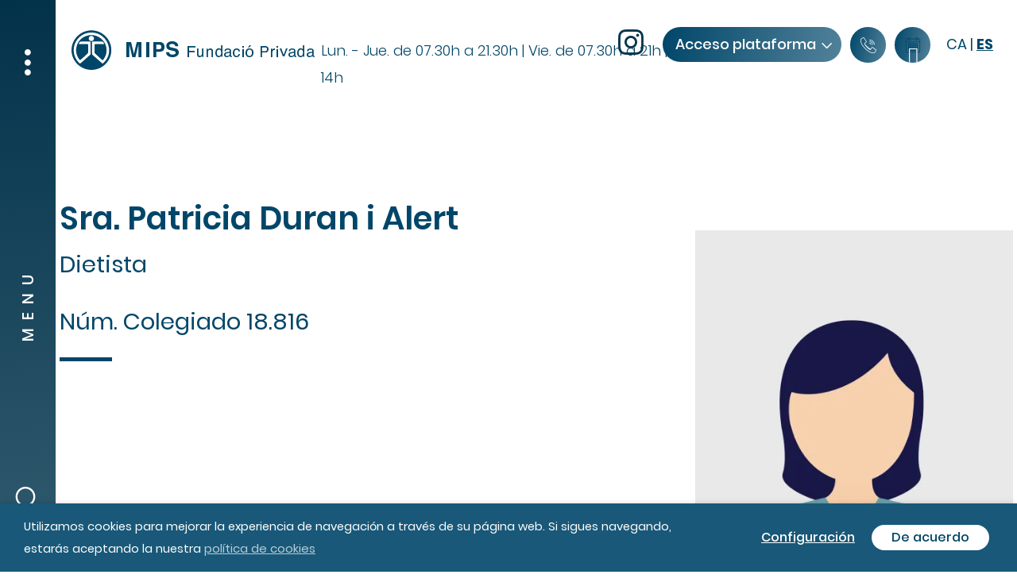

--- FILE ---
content_type: text/html; charset=UTF-8
request_url: https://www.mipsfundacio.com/es/quadro-medico/sra-patricia-duran-alert/
body_size: 19128
content:
<!DOCTYPE html>
<html lang="es-ES" prefix="og: https://ogp.me/ns#">
<head>
    <!-- Global site tag (gtag.js) - Google Analytics -->
    <script async src="https://www.googletagmanager.com/gtag/js?id=G-RNXM2PGLZB"></script>
    <script>
    window.dataLayer = window.dataLayer || [];
    function gtag(){dataLayer.push(arguments);}
    gtag('js', new Date());

    gtag('config', 'G-RNXM2PGLZB');
    </script>
    <meta charset="UTF-8">
    <meta name="viewport" content="width=device-width, initial-scale=1">
    <link rel="manifest" href="https://www.mipsfundacio.com/wp-content/themes/mips/manifesto.json">
    <meta http-equiv="X-UA-Compatible" content="IE=edge">
    <link rel="profile" href="http://gmpg.org/xfn/11">
    <link rel="pingback" href="https://www.mipsfundacio.com/xmlrpc.php">
    <link rel="apple-touch-icon" sizes="57x57" href="https://www.mipsfundacio.com/wp-content/themes/mips/images/icon/apple-icon-57x57.png">
    <link rel="apple-touch-icon" sizes="60x60" href="https://www.mipsfundacio.com/wp-content/themes/mips/images/icon/apple-icon-60x60.png">
    <link rel="apple-touch-icon" sizes="72x72" href="https://www.mipsfundacio.com/wp-content/themes/mips/images/icon/apple-icon-72x72.png">
    <link rel="apple-touch-icon" sizes="76x76" href="https://www.mipsfundacio.com/wp-content/themes/mips/images/icon/apple-icon-76x76.png">
    <link rel="apple-touch-icon" sizes="114x114" href="https://www.mipsfundacio.com/wp-content/themes/mips/images/icon/apple-icon-114x114.png">
    <link rel="apple-touch-icon" sizes="120x120" href="https://www.mipsfundacio.com/wp-content/themes/mips/images/icon/apple-icon-120x120.png">
    <link rel="apple-touch-icon" sizes="144x144" href="https://www.mipsfundacio.com/wp-content/themes/mips/images/icon/apple-icon-144x144.png">
    <link rel="apple-touch-icon" sizes="152x152" href="https://www.mipsfundacio.com/wp-content/themes/mips/images/icon/apple-icon-152x152.png">
    <link rel="apple-touch-icon" sizes="180x180" href="https://www.mipsfundacio.com/wp-content/themes/mips/images/icon/apple-icon-180x180.png">
    <link rel="icon" type="image/png" sizes="192x192"  href="https://www.mipsfundacio.com/wp-content/themes/mips/images/icon/android-icon-192x192.png">
    <link rel="icon" type="image/png" sizes="32x32" href="https://www.mipsfundacio.com/wp-content/themes/mips/images/icon/favicon-32x32.png">
    <link rel="icon" type="image/png" sizes="96x96" href="https://www.mipsfundacio.com/wp-content/themes/mips/images/icon/favicon-96x96.png">
    <link rel="icon" type="image/png" sizes="16x16" href="https://www.mipsfundacio.com/wp-content/themes/mips/images/icon/favicon-16x16.png">
    <meta name="msapplication-TileColor" content="#ffffff">
    <meta name="msapplication-TileImage" content="https://www.mipsfundacio.com/wp-content/themes/mips/images/icon/ms-icon-144x144.png">
    <meta name="theme-color" content="#ffffff"> 

<!-- Optimización en motores de búsqueda por Rank Math PRO -  https://rankmath.com/ -->
<title>Sra. Patricia Duran Alert - MIPS Fundació Privada</title>
<meta name="robots" content="follow, index, max-snippet:-1, max-video-preview:-1, max-image-preview:large"/>
<link rel="canonical" href="https://www.mipsfundacio.com/es/quadro-medico/sra-patricia-duran-alert/" />
<meta property="og:locale" content="es_ES" />
<meta property="og:type" content="article" />
<meta property="og:title" content="Sra. Patricia Duran Alert - MIPS Fundació Privada" />
<meta property="og:url" content="https://www.mipsfundacio.com/es/quadro-medico/sra-patricia-duran-alert/" />
<meta property="og:site_name" content="MIPS Fundació Privada" />
<meta property="og:updated_time" content="2022-10-24T11:20:40+02:00" />
<meta name="twitter:card" content="summary_large_image" />
<meta name="twitter:title" content="Sra. Patricia Duran Alert - MIPS Fundació Privada" />
<!-- /Plugin Rank Math WordPress SEO -->

<link rel="alternate" type="application/rss+xml" title="MIPS Fundació Privada &raquo; Feed" href="https://www.mipsfundacio.com/es/feed/" />
<link rel="alternate" type="application/rss+xml" title="MIPS Fundació Privada &raquo; Feed de los comentarios" href="https://www.mipsfundacio.com/es/comments/feed/" />
<link rel="alternate" title="oEmbed (JSON)" type="application/json+oembed" href="https://www.mipsfundacio.com/es/wp-json/oembed/1.0/embed?url=https%3A%2F%2Fwww.mipsfundacio.com%2Fes%2Fquadro-medico%2Fsra-patricia-duran-alert%2F" />
<link rel="alternate" title="oEmbed (XML)" type="text/xml+oembed" href="https://www.mipsfundacio.com/es/wp-json/oembed/1.0/embed?url=https%3A%2F%2Fwww.mipsfundacio.com%2Fes%2Fquadro-medico%2Fsra-patricia-duran-alert%2F&#038;format=xml" />
<style id='wp-img-auto-sizes-contain-inline-css' type='text/css'>
img:is([sizes=auto i],[sizes^="auto," i]){contain-intrinsic-size:3000px 1500px}
/*# sourceURL=wp-img-auto-sizes-contain-inline-css */
</style>
<link rel='stylesheet' id='wp-block-library-css' href='https://www.mipsfundacio.com/wp-includes/css/dist/block-library/style.min.css?ver=6.9' type='text/css' media='all' />
<style id='global-styles-inline-css' type='text/css'>
:root{--wp--preset--aspect-ratio--square: 1;--wp--preset--aspect-ratio--4-3: 4/3;--wp--preset--aspect-ratio--3-4: 3/4;--wp--preset--aspect-ratio--3-2: 3/2;--wp--preset--aspect-ratio--2-3: 2/3;--wp--preset--aspect-ratio--16-9: 16/9;--wp--preset--aspect-ratio--9-16: 9/16;--wp--preset--color--black: #000000;--wp--preset--color--cyan-bluish-gray: #abb8c3;--wp--preset--color--white: #ffffff;--wp--preset--color--pale-pink: #f78da7;--wp--preset--color--vivid-red: #cf2e2e;--wp--preset--color--luminous-vivid-orange: #ff6900;--wp--preset--color--luminous-vivid-amber: #fcb900;--wp--preset--color--light-green-cyan: #7bdcb5;--wp--preset--color--vivid-green-cyan: #00d084;--wp--preset--color--pale-cyan-blue: #8ed1fc;--wp--preset--color--vivid-cyan-blue: #0693e3;--wp--preset--color--vivid-purple: #9b51e0;--wp--preset--gradient--vivid-cyan-blue-to-vivid-purple: linear-gradient(135deg,rgb(6,147,227) 0%,rgb(155,81,224) 100%);--wp--preset--gradient--light-green-cyan-to-vivid-green-cyan: linear-gradient(135deg,rgb(122,220,180) 0%,rgb(0,208,130) 100%);--wp--preset--gradient--luminous-vivid-amber-to-luminous-vivid-orange: linear-gradient(135deg,rgb(252,185,0) 0%,rgb(255,105,0) 100%);--wp--preset--gradient--luminous-vivid-orange-to-vivid-red: linear-gradient(135deg,rgb(255,105,0) 0%,rgb(207,46,46) 100%);--wp--preset--gradient--very-light-gray-to-cyan-bluish-gray: linear-gradient(135deg,rgb(238,238,238) 0%,rgb(169,184,195) 100%);--wp--preset--gradient--cool-to-warm-spectrum: linear-gradient(135deg,rgb(74,234,220) 0%,rgb(151,120,209) 20%,rgb(207,42,186) 40%,rgb(238,44,130) 60%,rgb(251,105,98) 80%,rgb(254,248,76) 100%);--wp--preset--gradient--blush-light-purple: linear-gradient(135deg,rgb(255,206,236) 0%,rgb(152,150,240) 100%);--wp--preset--gradient--blush-bordeaux: linear-gradient(135deg,rgb(254,205,165) 0%,rgb(254,45,45) 50%,rgb(107,0,62) 100%);--wp--preset--gradient--luminous-dusk: linear-gradient(135deg,rgb(255,203,112) 0%,rgb(199,81,192) 50%,rgb(65,88,208) 100%);--wp--preset--gradient--pale-ocean: linear-gradient(135deg,rgb(255,245,203) 0%,rgb(182,227,212) 50%,rgb(51,167,181) 100%);--wp--preset--gradient--electric-grass: linear-gradient(135deg,rgb(202,248,128) 0%,rgb(113,206,126) 100%);--wp--preset--gradient--midnight: linear-gradient(135deg,rgb(2,3,129) 0%,rgb(40,116,252) 100%);--wp--preset--font-size--small: 13px;--wp--preset--font-size--medium: 20px;--wp--preset--font-size--large: 36px;--wp--preset--font-size--x-large: 42px;--wp--preset--spacing--20: 0.44rem;--wp--preset--spacing--30: 0.67rem;--wp--preset--spacing--40: 1rem;--wp--preset--spacing--50: 1.5rem;--wp--preset--spacing--60: 2.25rem;--wp--preset--spacing--70: 3.38rem;--wp--preset--spacing--80: 5.06rem;--wp--preset--shadow--natural: 6px 6px 9px rgba(0, 0, 0, 0.2);--wp--preset--shadow--deep: 12px 12px 50px rgba(0, 0, 0, 0.4);--wp--preset--shadow--sharp: 6px 6px 0px rgba(0, 0, 0, 0.2);--wp--preset--shadow--outlined: 6px 6px 0px -3px rgb(255, 255, 255), 6px 6px rgb(0, 0, 0);--wp--preset--shadow--crisp: 6px 6px 0px rgb(0, 0, 0);}:where(.is-layout-flex){gap: 0.5em;}:where(.is-layout-grid){gap: 0.5em;}body .is-layout-flex{display: flex;}.is-layout-flex{flex-wrap: wrap;align-items: center;}.is-layout-flex > :is(*, div){margin: 0;}body .is-layout-grid{display: grid;}.is-layout-grid > :is(*, div){margin: 0;}:where(.wp-block-columns.is-layout-flex){gap: 2em;}:where(.wp-block-columns.is-layout-grid){gap: 2em;}:where(.wp-block-post-template.is-layout-flex){gap: 1.25em;}:where(.wp-block-post-template.is-layout-grid){gap: 1.25em;}.has-black-color{color: var(--wp--preset--color--black) !important;}.has-cyan-bluish-gray-color{color: var(--wp--preset--color--cyan-bluish-gray) !important;}.has-white-color{color: var(--wp--preset--color--white) !important;}.has-pale-pink-color{color: var(--wp--preset--color--pale-pink) !important;}.has-vivid-red-color{color: var(--wp--preset--color--vivid-red) !important;}.has-luminous-vivid-orange-color{color: var(--wp--preset--color--luminous-vivid-orange) !important;}.has-luminous-vivid-amber-color{color: var(--wp--preset--color--luminous-vivid-amber) !important;}.has-light-green-cyan-color{color: var(--wp--preset--color--light-green-cyan) !important;}.has-vivid-green-cyan-color{color: var(--wp--preset--color--vivid-green-cyan) !important;}.has-pale-cyan-blue-color{color: var(--wp--preset--color--pale-cyan-blue) !important;}.has-vivid-cyan-blue-color{color: var(--wp--preset--color--vivid-cyan-blue) !important;}.has-vivid-purple-color{color: var(--wp--preset--color--vivid-purple) !important;}.has-black-background-color{background-color: var(--wp--preset--color--black) !important;}.has-cyan-bluish-gray-background-color{background-color: var(--wp--preset--color--cyan-bluish-gray) !important;}.has-white-background-color{background-color: var(--wp--preset--color--white) !important;}.has-pale-pink-background-color{background-color: var(--wp--preset--color--pale-pink) !important;}.has-vivid-red-background-color{background-color: var(--wp--preset--color--vivid-red) !important;}.has-luminous-vivid-orange-background-color{background-color: var(--wp--preset--color--luminous-vivid-orange) !important;}.has-luminous-vivid-amber-background-color{background-color: var(--wp--preset--color--luminous-vivid-amber) !important;}.has-light-green-cyan-background-color{background-color: var(--wp--preset--color--light-green-cyan) !important;}.has-vivid-green-cyan-background-color{background-color: var(--wp--preset--color--vivid-green-cyan) !important;}.has-pale-cyan-blue-background-color{background-color: var(--wp--preset--color--pale-cyan-blue) !important;}.has-vivid-cyan-blue-background-color{background-color: var(--wp--preset--color--vivid-cyan-blue) !important;}.has-vivid-purple-background-color{background-color: var(--wp--preset--color--vivid-purple) !important;}.has-black-border-color{border-color: var(--wp--preset--color--black) !important;}.has-cyan-bluish-gray-border-color{border-color: var(--wp--preset--color--cyan-bluish-gray) !important;}.has-white-border-color{border-color: var(--wp--preset--color--white) !important;}.has-pale-pink-border-color{border-color: var(--wp--preset--color--pale-pink) !important;}.has-vivid-red-border-color{border-color: var(--wp--preset--color--vivid-red) !important;}.has-luminous-vivid-orange-border-color{border-color: var(--wp--preset--color--luminous-vivid-orange) !important;}.has-luminous-vivid-amber-border-color{border-color: var(--wp--preset--color--luminous-vivid-amber) !important;}.has-light-green-cyan-border-color{border-color: var(--wp--preset--color--light-green-cyan) !important;}.has-vivid-green-cyan-border-color{border-color: var(--wp--preset--color--vivid-green-cyan) !important;}.has-pale-cyan-blue-border-color{border-color: var(--wp--preset--color--pale-cyan-blue) !important;}.has-vivid-cyan-blue-border-color{border-color: var(--wp--preset--color--vivid-cyan-blue) !important;}.has-vivid-purple-border-color{border-color: var(--wp--preset--color--vivid-purple) !important;}.has-vivid-cyan-blue-to-vivid-purple-gradient-background{background: var(--wp--preset--gradient--vivid-cyan-blue-to-vivid-purple) !important;}.has-light-green-cyan-to-vivid-green-cyan-gradient-background{background: var(--wp--preset--gradient--light-green-cyan-to-vivid-green-cyan) !important;}.has-luminous-vivid-amber-to-luminous-vivid-orange-gradient-background{background: var(--wp--preset--gradient--luminous-vivid-amber-to-luminous-vivid-orange) !important;}.has-luminous-vivid-orange-to-vivid-red-gradient-background{background: var(--wp--preset--gradient--luminous-vivid-orange-to-vivid-red) !important;}.has-very-light-gray-to-cyan-bluish-gray-gradient-background{background: var(--wp--preset--gradient--very-light-gray-to-cyan-bluish-gray) !important;}.has-cool-to-warm-spectrum-gradient-background{background: var(--wp--preset--gradient--cool-to-warm-spectrum) !important;}.has-blush-light-purple-gradient-background{background: var(--wp--preset--gradient--blush-light-purple) !important;}.has-blush-bordeaux-gradient-background{background: var(--wp--preset--gradient--blush-bordeaux) !important;}.has-luminous-dusk-gradient-background{background: var(--wp--preset--gradient--luminous-dusk) !important;}.has-pale-ocean-gradient-background{background: var(--wp--preset--gradient--pale-ocean) !important;}.has-electric-grass-gradient-background{background: var(--wp--preset--gradient--electric-grass) !important;}.has-midnight-gradient-background{background: var(--wp--preset--gradient--midnight) !important;}.has-small-font-size{font-size: var(--wp--preset--font-size--small) !important;}.has-medium-font-size{font-size: var(--wp--preset--font-size--medium) !important;}.has-large-font-size{font-size: var(--wp--preset--font-size--large) !important;}.has-x-large-font-size{font-size: var(--wp--preset--font-size--x-large) !important;}
/*# sourceURL=global-styles-inline-css */
</style>

<style id='classic-theme-styles-inline-css' type='text/css'>
/*! This file is auto-generated */
.wp-block-button__link{color:#fff;background-color:#32373c;border-radius:9999px;box-shadow:none;text-decoration:none;padding:calc(.667em + 2px) calc(1.333em + 2px);font-size:1.125em}.wp-block-file__button{background:#32373c;color:#fff;text-decoration:none}
/*# sourceURL=/wp-includes/css/classic-themes.min.css */
</style>
<link rel='stylesheet' id='cookie-law-info-css' href='https://www.mipsfundacio.com/wp-content/plugins/webtoffee-gdpr-cookie-consent/public/css/cookie-law-info-public.css?ver=2.5.7' type='text/css' media='all' />
<link rel='stylesheet' id='cookie-law-info-gdpr-css' href='https://www.mipsfundacio.com/wp-content/plugins/webtoffee-gdpr-cookie-consent/public/css/cookie-law-info-gdpr.css?ver=2.5.7' type='text/css' media='all' />
<style id='cookie-law-info-gdpr-inline-css' type='text/css'>
.cli-modal-content, .cli-tab-content { background-color: #ffffff; }.cli-privacy-content-text, .cli-modal .cli-modal-dialog, .cli-tab-container p, a.cli-privacy-readmore { color: #000000; }.cli-tab-header { background-color: #f2f2f2; }.cli-tab-header, .cli-tab-header a.cli-nav-link,span.cli-necessary-caption,.cli-switch .cli-slider:after { color: #000000; }.cli-switch .cli-slider:before { background-color: #ffffff; }.cli-switch input:checked + .cli-slider:before { background-color: #ffffff; }.cli-switch .cli-slider { background-color: #e3e1e8; }.cli-switch input:checked + .cli-slider { background-color: #28a745; }.cli-modal-close svg { fill: #000000; }.cli-tab-footer .wt-cli-privacy-accept-all-btn { background-color: #00acad; color: #ffffff}.cli-tab-footer .wt-cli-privacy-accept-btn { background-color: #00acad; color: #ffffff}.cli-tab-header a:before{ border-right: 1px solid #000000; border-bottom: 1px solid #000000; }
/*# sourceURL=cookie-law-info-gdpr-inline-css */
</style>
<link rel='stylesheet' id='url-shortify-css' href='https://www.mipsfundacio.com/wp-content/plugins/url-shortify/lite/dist/styles/url-shortify.css?ver=1.11.4' type='text/css' media='all' />
<link rel='stylesheet' id='js_composer_front-css' href='https://www.mipsfundacio.com/wp-content/plugins/js_composer/assets/css/js_composer.min.css?ver=8.7.2' type='text/css' media='all' />
<link rel='stylesheet' id='main-css' href='https://www.mipsfundacio.com/wp-content/themes/mips/css/main.css?ver=1.6' type='text/css' media='all' />
<link rel='stylesheet' id='font_file-css' href='https://www.mipsfundacio.com/wp-content/themes/mips/src/fonts/font_file.css?ver=1.0' type='text/css' media='all' />
<link rel='stylesheet' id='mpc-massive-style-css' href='https://www.mipsfundacio.com/wp-content/plugins/mpc-massive/assets/css/mpc-styles.css?ver=2.4.8' type='text/css' media='all' />
<script type="text/javascript" src="https://www.mipsfundacio.com/wp-includes/js/jquery/jquery.min.js?ver=3.7.1" id="jquery-core-js"></script>
<script type="text/javascript" src="https://www.mipsfundacio.com/wp-includes/js/jquery/jquery-migrate.min.js?ver=3.4.1" id="jquery-migrate-js"></script>
<script type="text/javascript" id="cookie-law-info-js-extra">
/* <![CDATA[ */
var Cli_Data = {"nn_cookie_ids":[],"non_necessary_cookies":[],"cookielist":[],"ajax_url":"https://www.mipsfundacio.com/wp-admin/admin-ajax.php","current_lang":"es","security":"166def8f26","eu_countries":["GB"],"geoIP":"disabled","use_custom_geolocation_api":"","custom_geolocation_api":"https://geoip.cookieyes.com/geoip/checker/result.php","consentVersion":"1","strictlyEnabled":["necessary","obligatoire"],"cookieDomain":"","privacy_length":"250","ccpaEnabled":"","ccpaRegionBased":"","ccpaBarEnabled":"","ccpaType":"gdpr","triggerDomRefresh":"","secure_cookies":""};
var log_object = {"ajax_url":"https://www.mipsfundacio.com/wp-admin/admin-ajax.php"};
//# sourceURL=cookie-law-info-js-extra
/* ]]> */
</script>
<script type="text/javascript" src="https://www.mipsfundacio.com/wp-content/plugins/webtoffee-gdpr-cookie-consent/public/js/cookie-law-info-public.js?ver=2.5.7" id="cookie-law-info-js"></script>
<script type="text/javascript" id="url-shortify-js-extra">
/* <![CDATA[ */
var usParams = {"ajaxurl":"https://www.mipsfundacio.com/wp-admin/admin-ajax.php"};
//# sourceURL=url-shortify-js-extra
/* ]]> */
</script>
<script type="text/javascript" src="https://www.mipsfundacio.com/wp-content/plugins/url-shortify/lite/dist/scripts/url-shortify.js?ver=1.11.4" id="url-shortify-js"></script>
<script type="text/javascript" src="https://www.mipsfundacio.com/wp-content/themes/mips/src/js/jquery-migrate-1.4.1.min.js?ver=6.9" id="migrate-js"></script>
<script type="text/javascript" id="bttn-global-js-extra">
/* <![CDATA[ */
var bttn_ajax = {"url":"https://www.mipsfundacio.com/wp-admin/admin-ajax.php"};
//# sourceURL=bttn-global-js-extra
/* ]]> */
</script>
<script type="text/javascript" src="https://www.mipsfundacio.com/wp-content/themes/mips/src/js/global.js?ver=1.0" id="bttn-global-js"></script>
<script type="text/javascript" src="https://www.mipsfundacio.com/wp-content/themes/mips/src/js/simplecalendar.js?ver=1.0" id="calendario-js"></script>
<script type="text/javascript" src="https://www.mipsfundacio.com/wp-content/themes/mips/src/js/popper.min.js?ver=6.9" id="popper-js"></script>
<script type="text/javascript" src="https://www.mipsfundacio.com/wp-content/themes/mips/src/js/bootstrap.min.js?ver=6.9" id="bootstrap-js"></script>
<script type="text/javascript" src="https://www.mipsfundacio.com/wp-content/themes/mips/src/js/slick.min.js?ver=6.9" id="slick-js"></script>
<script></script><link rel='shortlink' href='https://www.mipsfundacio.com/es/?p=1898' />
<style type="text/css">.recentcomments a{display:inline !important;padding:0 !important;margin:0 !important;}</style><meta name="generator" content="Powered by WPBakery Page Builder - drag and drop page builder for WordPress."/>
<meta name="generator" content="Powered by Slider Revolution 6.7.37 - responsive, Mobile-Friendly Slider Plugin for WordPress with comfortable drag and drop interface." />
<script>function setREVStartSize(e){
			//window.requestAnimationFrame(function() {
				window.RSIW = window.RSIW===undefined ? window.innerWidth : window.RSIW;
				window.RSIH = window.RSIH===undefined ? window.innerHeight : window.RSIH;
				try {
					var pw = document.getElementById(e.c).parentNode.offsetWidth,
						newh;
					pw = pw===0 || isNaN(pw) || (e.l=="fullwidth" || e.layout=="fullwidth") ? window.RSIW : pw;
					e.tabw = e.tabw===undefined ? 0 : parseInt(e.tabw);
					e.thumbw = e.thumbw===undefined ? 0 : parseInt(e.thumbw);
					e.tabh = e.tabh===undefined ? 0 : parseInt(e.tabh);
					e.thumbh = e.thumbh===undefined ? 0 : parseInt(e.thumbh);
					e.tabhide = e.tabhide===undefined ? 0 : parseInt(e.tabhide);
					e.thumbhide = e.thumbhide===undefined ? 0 : parseInt(e.thumbhide);
					e.mh = e.mh===undefined || e.mh=="" || e.mh==="auto" ? 0 : parseInt(e.mh,0);
					if(e.layout==="fullscreen" || e.l==="fullscreen")
						newh = Math.max(e.mh,window.RSIH);
					else{
						e.gw = Array.isArray(e.gw) ? e.gw : [e.gw];
						for (var i in e.rl) if (e.gw[i]===undefined || e.gw[i]===0) e.gw[i] = e.gw[i-1];
						e.gh = e.el===undefined || e.el==="" || (Array.isArray(e.el) && e.el.length==0)? e.gh : e.el;
						e.gh = Array.isArray(e.gh) ? e.gh : [e.gh];
						for (var i in e.rl) if (e.gh[i]===undefined || e.gh[i]===0) e.gh[i] = e.gh[i-1];
											
						var nl = new Array(e.rl.length),
							ix = 0,
							sl;
						e.tabw = e.tabhide>=pw ? 0 : e.tabw;
						e.thumbw = e.thumbhide>=pw ? 0 : e.thumbw;
						e.tabh = e.tabhide>=pw ? 0 : e.tabh;
						e.thumbh = e.thumbhide>=pw ? 0 : e.thumbh;
						for (var i in e.rl) nl[i] = e.rl[i]<window.RSIW ? 0 : e.rl[i];
						sl = nl[0];
						for (var i in nl) if (sl>nl[i] && nl[i]>0) { sl = nl[i]; ix=i;}
						var m = pw>(e.gw[ix]+e.tabw+e.thumbw) ? 1 : (pw-(e.tabw+e.thumbw)) / (e.gw[ix]);
						newh =  (e.gh[ix] * m) + (e.tabh + e.thumbh);
					}
					var el = document.getElementById(e.c);
					if (el!==null && el) el.style.height = newh+"px";
					el = document.getElementById(e.c+"_wrapper");
					if (el!==null && el) {
						el.style.height = newh+"px";
						el.style.display = "block";
					}
				} catch(e){
					console.log("Failure at Presize of Slider:" + e)
				}
			//});
		  };</script>
<style>.shorten_url { 
	   padding: 10px 10px 10px 10px ; 
	   border: 1px solid #AAAAAA ; 
	   background-color: #EEEEEE ;
}</style>		<style type="text/css" id="wp-custom-css">
			.header-botones .lang-selector a {
color: 	#004669;
	text-transform: uppercase;
}

.header-botones .lang-selector .active {
	text-decoration: underline;
	font-weight: bold;
}

.header-botones .lang-selector {
	margin-left: 20px;
	margin-right: 20px;
}

.site-header .header-content .header-botones {
	align-items: center;
}

@media (max-width: 545px) {
	.header-botones .lang-selector {
		margin-left: 10px;
		margin-right: 0px;
	}
}

#cookie-alert {
	display: none !important;
}

a#wt-cli-policy-link {
    color: #ffffff !important;
}



.page-template-reservar-cita .wpb_single_image.wpb_content_element.vc_align_center img {
    height: 75px;
    width: auto;
}

.page-template-reservar-cita .especialista-cita {
    font-size: 14px;
    text-align: center;
    margin-top: -30px;
    margin-bottom: 0;
}

.page-template-reservar-cita  .wpb_text_column.wpb_content_element.especialitat-cita {
    line-height: 1.6;
}

	.page-template-reservar-cita  .vc_row.vc_row-o-equal-height>.vc_column_container {
		margin-bottom: 60px;
}

@media (max-width: 767.98px) {
	
	.page-template-reservar-cita .especialista-cita {
    font-size: 12px;
}
	
	.page-template-reservar-cita  .vc_row.vc_row-o-equal-height>.vc_column_container {
		margin-bottom: 32px;
	}
	
	.separador-cita {
		display: none !important;
	}
}


.bttn.bttn-icono.bttn-calendari p:before {
    background-image: url([data-uri]);
    width: 20px;
    height: 20px;
    background-size: contain;
    display: block;
    top: 13px;
    left: 13px;
    background-repeat: no-repeat;
}

@media (max-width: 767.98px) {
	
	.bttn.bttn-icono.bttn-calendari p:before {
		top: 6px;
    left: 6px;
	}
}

.home #main > .container {
	max-width: 100%;
}		</style>
		<style type="text/css" data-type="vc_shortcodes-custom-css">.vc_custom_1576138233260{background-image: url(https://test.wearebutton.com/mips/uploads/2019/12/litle-back-header.svg?id=229) !important;background-position: 0 0 !important;background-repeat: no-repeat !important;}</style><noscript><style> .wpb_animate_when_almost_visible { opacity: 1; }</style></noscript><link rel='stylesheet' id='rs-plugin-settings-css' href='//www.mipsfundacio.com/wp-content/plugins/revslider/sr6/assets/css/rs6.css?ver=6.7.37' type='text/css' media='all' />
<style id='rs-plugin-settings-inline-css' type='text/css'>
#rs-demo-id {}
/*# sourceURL=rs-plugin-settings-inline-css */
</style>
</head>

<body class="wp-singular quadre_medic-template-default single single-quadre_medic postid-1898 wp-theme-mips wpb-js-composer js-comp-ver-8.7.2 vc_responsive">


<div id="page" class="site">

    <header id="masthead" class="site-header" role="banner">
        <div class="header-class">
            <div class="container-fuid header-content  opaca">
                <nav class="navbar">

                    <a href="https://www.mipsfundacio.com/es/">
                        <svg xmlns="http://www.w3.org/2000/svg" width="325" height="75" viewBox="0 0 325 75">
    <path fill="#004669" fill-rule="evenodd" d="M35.13 13.268c13.763.03 25.016 11.225 25.002 24.878C60.12 51.858 48.822 63.03 34.998 63 21.228 62.97 9.994 51.79 10 38.123c.006-13.71 11.303-24.884 25.13-24.855zm-8.291 4.174c-9.951 3.805-15.912 14.826-13.604 25.276.967 4.372 3.04 8.107 6.187 11.263 1.247 1.252 1.299 1.245 2.585.127 3.826-3.325 7.645-6.66 11.433-10.03.346-.307.628-.886.632-1.343.046-4.702.01-9.406.043-14.11.006-.979-.359-1.307-1.328-1.298-3.433.033-6.866.001-10.3-.003-2.045-.003-3.032.918-3.312 3.256h1.228c3.04 0 6.08-.002 9.12 0 1.362.002 1.407.044 1.409 1.367.003 2.993.033 5.987-.03 8.979-.012.522-.292 1.18-.673 1.533-2.724 2.522-5.51 4.977-8.27 7.461-1.09.98-1.254.994-2.175-.194-3.992-5.156-4.873-11.025-3.147-17.092C20.367 19.52 37.01 14.83 47.462 23.78c7.733 6.621 8.974 18.021 2.826 25.978-1.008 1.305-1.107 1.337-2.296.262a750.104 750.104 0 0 1-8.525-7.818c-.287-.268-.474-.784-.478-1.187-.04-3.1.008-6.2-.04-9.3-.015-.9.281-1.157 1.163-1.146 3.29.041 6.58.014 9.87.007.373 0 .746-.03 1.144-.05-.823-2.666-1.514-3.184-4.144-3.184-3.219 0-6.437-.002-9.657.001-1.49.002-1.548.057-1.55 1.585-.005 4.419.026 8.837-.023 13.255-.011.949.286 1.606.99 2.212 4.059 3.494 8.093 7.015 12.139 10.524.101.088.232.14.32.192.12-.053.19-.072.247-.112.116-.083.231-.168.336-.266 5.74-5.385 8.597-11.979 7.31-19.788C54.654 20.123 39.9 12.448 26.84 17.442zM84.972 28l3.574 14.94L92.095 28H98v19h-3.824V34.148c0-.37.004-.887.013-1.552.009-.666.014-1.18.014-1.54L90.481 47h-3.989l-3.694-15.945c0 .36.003.875.013 1.54.008.571.011 1.033.012 1.386V47H79V28h5.972zM270 36.84V47h-2V36.84h2zM254.02 33c1.19 0 2.151.351 2.883 1.053.732.703 1.097 1.688 1.097 2.96 0 1.092-.326 2.044-.979 2.854-.654.81-1.652 1.214-2.998 1.214h-4.2V47H248V33h6.02zM303 32v14.622h-1.541v-1.477c-.399.654-.87 1.127-1.413 1.418-.543.291-1.166.437-1.867.437-1.13 0-2.11-.498-2.937-1.493-.828-.996-1.242-2.32-1.242-3.973 0-1.548.376-2.889 1.132-4.023.755-1.134 1.834-1.702 3.236-1.702.778 0 1.429.173 1.953.517.303.198.647.545 1.033 1.041V32H303zm7.645 4c1.242 0 2.25.233 3.027.7.77.465 1.154 1.19 1.154 2.174v5.99c0 .182.037.328.113.438.076.11.236.164.478.164.08 0 .169-.005.267-.014.1-.01.204-.025.316-.044v1.291a4.922 4.922 0 0 1-.632.146 4.6 4.6 0 0 1-.592.028c-.612 0-1.056-.213-1.333-.64-.144-.226-.247-.547-.306-.961-.362.466-.882.87-1.559 1.214a4.9 4.9 0 0 1-2.241.514c-.98 0-1.782-.293-2.403-.878-.623-.584-.934-1.316-.934-2.196 0-.963.306-1.71.918-2.24.612-.53 1.415-.856 2.409-.98l2.833-.348c.409-.051.68-.22.82-.504.078-.157.118-.38.118-.673 0-.598-.216-1.03-.645-1.301-.43-.27-1.047-.404-1.847-.404-.927 0-1.584.247-1.971.741-.217.274-.358.68-.424 1.22h-1.658c.033-1.285.455-2.179 1.267-2.682.81-.504 1.754-.755 2.825-.755zm-23 0c1.242 0 2.25.233 3.027.7.77.465 1.154 1.19 1.154 2.174v5.99c0 .182.037.328.113.438.076.11.236.164.478.164.08 0 .169-.005.267-.014.1-.01.204-.025.316-.044v1.291a4.922 4.922 0 0 1-.632.146 4.6 4.6 0 0 1-.592.028c-.612 0-1.056-.213-1.333-.64-.144-.226-.247-.547-.306-.961-.362.466-.882.87-1.559 1.214a4.9 4.9 0 0 1-2.241.514c-.98 0-1.782-.293-2.403-.878-.623-.584-.934-1.316-.934-2.196 0-.963.306-1.71.918-2.24.612-.53 1.415-.856 2.409-.98l2.833-.348c.409-.051.68-.22.82-.504.078-.157.118-.38.118-.673 0-.598-.216-1.03-.645-1.301-.43-.27-1.047-.404-1.847-.404-.927 0-1.584.247-1.971.741-.217.274-.358.68-.424 1.22h-1.658c.033-1.285.455-2.179 1.267-2.682.81-.504 1.754-.755 2.825-.755zm-53.585-.104c1.382 0 2.552.448 3.507 1.343.955.896 1.433 2.212 1.433 3.95 0 1.682-.422 3.07-1.262 4.166-.843 1.096-2.148 1.645-3.918 1.645-1.477 0-2.648-.485-3.517-1.455-.869-.97-1.303-2.272-1.303-3.907 0-1.752.457-3.147 1.372-4.185.916-1.037 2.145-1.557 3.688-1.557zM166 33v1.716h-8.047v4.25h7.076v1.667h-7.076V47H156V33h10zm18.775 3c1.392 0 2.333.533 2.822 1.597.27.583.403 1.417.403 2.502V47h-1.677v-6.78c0-.657-.088-1.186-.265-1.588-.294-.67-.825-1.005-1.596-1.005-.39 0-.711.044-.961.131-.453.148-.85.442-1.192.884a2.776 2.776 0 0 0-.536 1.1c-.082.378-.123.92-.123 1.623V47H180V36.241h1.567v1.527c.464-.629.956-1.08 1.475-1.356a3.646 3.646 0 0 1 1.733-.412zm80.668 0c.033 0 .086.004.163.01.077.007.208.02.394.04v1.91a2.367 2.367 0 0 0-.283-.041 3.77 3.77 0 0 0-.283-.01c-.87 0-1.54.293-2.006.879-.467.586-.7 1.26-.7 2.024V47H261V36.241h1.641V38.1c.134-.36.464-.801.988-1.32s1.13-.779 1.814-.779zm-144.475-8c1.837 0 3.302.49 4.394 1.47S127 31.966 127 34.02c0 2.242-.543 3.828-1.63 4.757-1.086.927-2.637 1.391-4.654 1.391h-3.864V47H113V28h7.968zM200 32v14.622h-1.541v-1.477c-.399.654-.87 1.127-1.413 1.418-.543.291-1.166.437-1.867.437-1.13 0-2.11-.498-2.937-1.493-.828-.996-1.242-2.32-1.242-3.973 0-1.548.376-2.889 1.132-4.023.755-1.134 1.834-1.702 3.236-1.702.778 0 1.429.173 1.953.517.303.198.647.545 1.033 1.041V32H200zm27 4.84V47h-2V36.84h2zM206.645 36c1.242 0 2.25.233 3.027.7.77.465 1.154 1.19 1.154 2.174v5.99c0 .182.037.328.113.438.076.11.236.164.478.164.08 0 .169-.005.267-.014.1-.01.204-.025.316-.044v1.291a4.922 4.922 0 0 1-.632.146 4.6 4.6 0 0 1-.592.028c-.612 0-1.056-.213-1.333-.64-.144-.226-.247-.547-.306-.961-.362.466-.882.87-1.559 1.214a4.9 4.9 0 0 1-2.241.514c-.98 0-1.782-.293-2.403-.878-.623-.584-.934-1.316-.934-2.196 0-.963.306-1.71.918-2.24.612-.53 1.415-.856 2.409-.98l2.833-.348c.409-.051.68-.22.82-.504.078-.157.118-.38.118-.673 0-.598-.216-1.03-.645-1.301-.43-.27-1.047-.404-1.847-.404-.927 0-1.584.247-1.971.741-.217.274-.358.68-.424 1.22h-1.658c.033-1.285.455-2.179 1.267-2.682.811-.504 1.754-.755 2.825-.755zm-36.911 0v7.11c0 .547.08.994.239 1.34.293.64.84.96 1.642.96 1.15 0 1.934-.56 2.35-1.68.226-.6.339-1.423.339-2.47V36H176v10.71h-1.602l.019-1.58a3.58 3.58 0 0 1-.804 1.03c-.636.56-1.406.84-2.312.84-1.412 0-2.373-.51-2.884-1.53-.278-.546-.417-1.276-.417-2.19V36h1.734zm-32.904-9c2.059 0 3.815.53 5.269 1.588 1.454 1.059 2.216 2.597 2.286 4.612h-3.876c-.071-1.141-.59-1.951-1.556-2.431-.645-.318-1.445-.476-2.403-.476-1.067 0-1.915.206-2.55.617-.636.411-.954.986-.954 1.724 0 .677.314 1.182.94 1.517.403.223 1.257.484 2.564.785l3.386.784c1.486.344 2.597.802 3.338 1.376 1.15.892 1.726 2.183 1.726 3.871 0 1.732-.681 3.17-2.044 4.315-1.364 1.146-3.29 1.718-5.777 1.718-2.54 0-4.54-.564-5.996-1.691-1.455-1.128-2.183-2.677-2.183-4.65h3.85c.124.866.37 1.513.735 1.942.668.78 1.814 1.17 3.435 1.17.973 0 1.76-.102 2.368-.308 1.149-.395 1.724-1.128 1.724-2.2 0-.625-.282-1.11-.845-1.453-.563-.334-1.456-.63-2.68-.888l-2.09-.449c-2.052-.446-3.463-.931-4.232-1.454-1.3-.875-1.95-2.242-1.95-4.102 0-1.698.636-3.108 1.908-4.232 1.273-1.124 3.141-1.685 5.607-1.685zm80.94 9c1.184 0 2.148.285 2.89.854.742.57 1.19 1.55 1.34 2.942h-1.718c-.104-.64-.343-1.173-.716-1.597-.373-.424-.972-.636-1.796-.636-1.126 0-1.93.543-2.415 1.63-.313.703-.47 1.574-.47 2.608 0 1.04.222 1.916.667 2.627.445.711 1.144 1.067 2.1 1.067.733 0 1.314-.221 1.742-.662.429-.442.725-1.047.888-1.814H222c-.196 1.379-.687 2.387-1.473 3.024-.785.638-1.79.957-3.012.957-1.374 0-2.47-.497-3.288-1.49-.819-.994-1.227-2.235-1.227-3.724 0-1.825.448-3.245 1.345-4.262.896-1.016 2.037-1.524 3.425-1.524zM108 28v19h-4V28h4zm166.112 8L277 44.142 280.01 36H282l-4.072 10h-1.937L272 36h2.112zm38.936 5.366c-.217.136-.496.25-.837.341a7.13 7.13 0 0 1-1.005.194l-1.073.136c-.645.084-1.128.216-1.453.397-.549.304-.824.788-.824 1.453 0 .504.188.901.563 1.192.375.29.82.435 1.332.435a4.12 4.12 0 0 0 1.817-.426c.987-.471 1.48-1.244 1.48-2.317v-1.405zm-104 0c-.217.136-.496.25-.837.341a7.13 7.13 0 0 1-1.005.194l-1.073.136c-.645.084-1.128.216-1.453.397-.549.304-.824.788-.824 1.453 0 .504.188.901.563 1.192.375.29.82.435 1.332.435a4.12 4.12 0 0 0 1.817-.426c.987-.471 1.48-1.244 1.48-2.317v-1.405zm81 0c-.217.136-.496.25-.837.341a7.13 7.13 0 0 1-1.005.194l-1.073.136c-.645.084-1.128.216-1.453.397-.549.304-.824.788-.824 1.453 0 .504.188.901.563 1.192.375.29.82.435 1.332.435a4.12 4.12 0 0 0 1.817-.426c.987-.471 1.48-1.244 1.48-2.317v-1.405zm-56.039-3.941c-1.097 0-1.894.409-2.394 1.226-.499.818-.749 1.803-.749 2.958 0 1.109.25 2.032.75 2.772.499.74 1.289 1.11 2.374 1.11 1.19 0 2.006-.44 2.45-1.32.442-.878.663-1.856.663-2.932 0-.973-.16-1.764-.48-2.374-.505-.96-1.377-1.44-2.614-1.44zm64.685-.058c-.857 0-1.553.345-2.087 1.032-.533.688-.8 1.7-.8 3.035 0 1.138.23 2.09.691 2.857.462.768 1.2 1.151 2.215 1.151.79 0 1.438-.355 1.945-1.067.509-.71.763-1.73.763-3.06 0-1.342-.262-2.335-.786-2.98s-1.17-.968-1.941-.968zm-103 0c-.857 0-1.553.345-2.087 1.032-.533.688-.8 1.7-.8 3.035 0 1.138.23 2.09.691 2.857.462.768 1.2 1.151 2.215 1.151.79 0 1.438-.355 1.945-1.067.509-.71.763-1.73.763-3.06 0-1.342-.262-2.335-.786-2.98s-1.17-.968-1.941-.968zm57.729-2.737h-3.6v4.851h3.6c.811 0 1.471-.181 1.978-.544.505-.362.758-1 .758-1.915 0-1.03-.363-1.728-1.09-2.097-.4-.197-.949-.295-1.646-.295zM120.347 31.3h-3.495v5.595h3.495c.885 0 1.572-.229 2.064-.683.49-.456.737-1.178.737-2.167 0-.987-.246-1.692-.737-2.114-.492-.42-1.18-.631-2.064-.631zM270 33v1.944h-2V33h2zm-43 0v1.944h-2V33h2zm9.205-1l-2.694 2.814h-1.393L233.964 32h2.24zM34.98 20.218c-1.795-.017-3.283 1.43-3.307 3.216-.023 1.715 1.53 3.304 3.236 3.311 1.902.008 3.366-1.381 3.408-3.233.04-1.818-1.437-3.277-3.337-3.294z"/>
</svg>
  
                    </a>
                    <a class="logo-mobile" href="https://www.mipsfundacio.com/es/">
                        <svg xmlns="http://www.w3.org/2000/svg" width="101" height="53" viewBox="0 0 101 53">
    <path fill="#004669" fill-rule="evenodd" d="M21.542 10c9.06.02 16.467 7.449 16.458 16.508C37.992 35.607 30.555 43.02 21.455 43 12.391 42.98 4.995 35.562 5 26.493 5.004 17.395 12.44 9.98 21.542 10zm-5.458 2.77C9.534 15.293 5.61 22.607 7.13 29.541c.636 2.9 2 5.379 4.072 7.473.82.831.855.827 1.702.085a863.29 863.29 0 0 0 7.525-6.656c.228-.203.414-.588.417-.89.03-3.121.007-6.242.028-9.363.004-.65-.236-.868-.874-.862-2.26.022-4.52 0-6.78-.002-1.347-.002-1.996.61-2.18 2.16h.808l6.003.001c.897 0 .926.028.927.906.003 1.986.022 3.973-.02 5.958-.007.347-.191.784-.442 1.018-1.793 1.673-3.627 3.303-5.444 4.95-.717.65-.826.66-1.432-.128C8.812 30.77 8.233 26.876 9.37 22.85c2.455-8.7 13.41-11.813 20.29-5.874 5.091 4.394 5.908 11.958 1.861 17.238-.664.866-.729.887-1.511.174a495.257 495.257 0 0 1-5.612-5.188c-.189-.178-.312-.52-.315-.788-.026-2.057.005-4.114-.026-6.171-.01-.597.185-.767.765-.76 2.166.027 4.331.01 6.498.005.245 0 .49-.021.752-.034-.541-1.769-.996-2.112-2.727-2.113-2.12 0-4.238-.001-6.357.001-.981.002-1.02.038-1.02 1.052-.003 2.932.017 5.864-.016 8.795-.007.63.189 1.066.652 1.468 2.672 2.319 5.327 4.655 7.99 6.984.067.058.153.093.212.127.078-.035.125-.048.162-.075.076-.054.152-.111.221-.176 3.779-3.573 5.66-7.949 4.812-13.13-1.607-9.837-11.318-14.93-19.916-11.616zM55.086 19l2.446 10.222L59.96 19H64v13h-2.616v-8.793c0-.21.002-.492.006-.843l.002-.22c.006-.455.01-.807.01-1.054L58.856 32h-2.73L53.6 21.09c0 .206.001.484.006.835l.003.22c.006.455.008.809.008 1.062V32H51V19h4.086zM70 19v13h-3V19h3zm9.122 0c1.181 0 2.123.335 2.825 1.006.702.67 1.053 1.707 1.053 3.113 0 1.534-.35 2.62-1.047 3.254-.699.635-1.696.953-2.993.953h-2.484V32H74V19h5.122zm10.26 0c1.416 0 2.624.344 3.624 1.032 1 .689 1.523 1.688 1.571 2.998h-2.664c-.05-.742-.406-1.268-1.07-1.58-.444-.207-.994-.31-1.652-.31-.734 0-1.317.134-1.754.401-.437.268-.655.642-.655 1.121 0 .44.215.769.646.986.277.145.864.315 1.763.51l2.328.51c1.02.224 1.785.521 2.295.895.79.579 1.186 1.418 1.186 2.516 0 1.126-.468 2.06-1.405 2.805-.938.744-2.262 1.116-3.972 1.116-1.747 0-3.121-.367-4.122-1.1-1-.732-1.501-1.74-1.501-3.022h2.647c.085.563.254.984.505 1.263.46.507 1.248.76 2.362.76.669 0 1.21-.066 1.628-.2.79-.257 1.185-.733 1.185-1.43 0-.406-.194-.722-.58-.944-.388-.218-1.002-.41-1.844-.577l-1.436-.292c-1.411-.29-2.381-.606-2.91-.945-.894-.57-1.34-1.458-1.34-2.667 0-1.104.437-2.02 1.311-2.75.875-.731 2.16-1.096 3.855-1.096zm-10.659 2.258h-2.247v3.828h2.247c.569 0 1.01-.156 1.327-.468.315-.311.474-.805.474-1.482 0-.676-.159-1.158-.474-1.446-.316-.288-.758-.432-1.327-.432zm-57.28-6.646a2.167 2.167 0 0 0-2.176 2.133c-.016 1.138 1.006 2.193 2.13 2.198 1.251.005 2.215-.917 2.243-2.146.026-1.206-.946-2.174-2.197-2.185z"/>
</svg>
  
                    </a>
                    
                </nav>

                <div class="header-horari">
                    <p>Lun. - Jue. de 07.30h a 21.30h | Vie. de 07.30h a 21h | Sáb. de 08h a 14h</p>
                </div>

                <div class="header-botones">
                    <a class="instagram-header" style="font-size:2rem;" href="https://instagram.com/mips_centremedic"><i class="icon-instagram"></i></a> 
                                        <div class="bttn bttn-colored  bttn-reservar sessio-dropdown "><a href="#" >Acceso <span class='hide-mobile'>plataforma</span> <i class="icon-arrow"></i></a>
                        <ul class="sub-menu">
                            <li><a class="bttn-cita" href="https://www.mipsfundacio.com/es/pedir-cita/#pacients-registrats">Iniciar sesión</a></li>
                            <li><a class="bttn-cita" href="https://www.mipsfundacio.com/es/pedir-cita/#pacients-registrats">Pedir hora</a></li>
                            <li><a href="https://resultats.mipsfundacio.com:9001/" target="_blank">Imágenes e informes</a></li>
                        </ul>
                    </div>
                                        <div class="bttn bttn-colored   bttn-icono bttn-telefono"><a href="tel:938050404"><p>93 805 04 04</p></a></div>
                    <div class="bttn bttn-colored bttn-calendari   bttn-icono"><a href="#"><p>Calendario Anual</p></a></div>
                    <div class="lang-selector " data-link="https://www.mipsfundacio.com/en-construccion/"><a href="https://www.mipsfundacio.com/quadre-medic/dra-patricia-duran-alert/">ca</a> <span class='lang-separator'> | </span> <a class="active" href="https://www.mipsfundacio.com/es/quadro-medico/sra-patricia-duran-alert/">es</a> </div>                </div>
                
            </div>
        </div>
        <div class="menu-lateral ">
            <div class="lateral-wrapper">
                <div class="lateral-expanded lateral-menu">
                    <div class="menu-primary-wrapper">
                        <div class="menu-container primary-menu-container"><ul id="menu-menu-es" class="navbar-nav"><li id="menu-item-2005" class="menu-item menu-item-type-post_type menu-item-object-page menu-item-2005"><a href="https://www.mipsfundacio.com/es/mips/">MIPS</a></li>
<li id="menu-item-2006" class="menu-item menu-item-type-post_type menu-item-object-page menu-item-2006"><a href="https://www.mipsfundacio.com/es/cuadro-de-servicios/">Cuadro de servicios</a></li>
<li id="menu-item-2007" class="menu-item menu-item-type-post_type menu-item-object-page menu-item-2007"><a href="https://www.mipsfundacio.com/es/especialidades-medicas/">Servicios</a></li>
<li id="menu-item-2008" class="menu-item menu-item-type-post_type menu-item-object-page menu-item-2008"><a href="https://www.mipsfundacio.com/es/obra-social/">Obra social</a></li>
<li id="menu-item-2009" class="menu-item menu-item-type-post_type menu-item-object-page menu-item-2009"><a href="https://www.mipsfundacio.com/es/companias-concertadas/">Compañias</a></li>
<li id="menu-item-2010" class="menu-item menu-item-type-post_type menu-item-object-page menu-item-2010"><a href="https://www.mipsfundacio.com/es/contacto/">Contacto</a></li>
<li id="menu-item-2529" class="menu-item menu-item-type-custom menu-item-object-custom menu-item-2529"><a href="https://www.etcanaldenuncias.com/canal.aspx?proyecto=MIPS&#038;idioma=Spanish">Canal de Denuncias</a></li>
</ul></div>                        <div class="lang-selector " data-link="https://www.mipsfundacio.com/en-construccion/"><a href="https://www.mipsfundacio.com/quadre-medic/dra-patricia-duran-alert/">ca</a> <span class='lang-separator'> | </span> <a class="active" href="https://www.mipsfundacio.com/es/quadro-medico/sra-patricia-duran-alert/">es</a> </div>                        <div class="background-images-wrapper">
                            <picture><source srcset='https://www.mipsfundacio.com/wp-content/themes/mips/images/menu/mips-foto.webp' type='image/webp'><source srcset='https://www.mipsfundacio.com/wp-content/themes/mips/images/menu/mips-foto.png' type='image/png'><img src='https://www.mipsfundacio.com/wp-content/themes/mips/images/menu/mips-foto.png' alt='mips-foto-mips'></picture><picture><source srcset='https://www.mipsfundacio.com/wp-content/themes/mips/images/menu/cirurgia.webp' type='image/webp'><source srcset='https://www.mipsfundacio.com/wp-content/themes/mips/images/menu/cirurgia.png' type='image/png'><img src='https://www.mipsfundacio.com/wp-content/themes/mips/images/menu/cirurgia.png' alt='cirurgia-mips'></picture><picture><source srcset='https://www.mipsfundacio.com/wp-content/themes/mips/images/menu/especialitats.webp' type='image/webp'><source srcset='https://www.mipsfundacio.com/wp-content/themes/mips/images/menu/especialitats.png' type='image/png'><img src='https://www.mipsfundacio.com/wp-content/themes/mips/images/menu/especialitats.png' alt='especialitats-mips'></picture><picture><source srcset='https://www.mipsfundacio.com/wp-content/themes/mips/images/menu/beques-obra-social.webp' type='image/webp'><source srcset='https://www.mipsfundacio.com/wp-content/themes/mips/images/menu/beques-obra-social.png' type='image/png'><img src='https://www.mipsfundacio.com/wp-content/themes/mips/images/menu/beques-obra-social.png' alt='beques-obra-social-mips'></picture><picture><source srcset='https://www.mipsfundacio.com/wp-content/themes/mips/images/menu/companyies.webp' type='image/webp'><source srcset='https://www.mipsfundacio.com/wp-content/themes/mips/images/menu/companyies.png' type='image/png'><img src='https://www.mipsfundacio.com/wp-content/themes/mips/images/menu/companyies.png' alt='companyies-mips'></picture><picture><source srcset='https://www.mipsfundacio.com/wp-content/themes/mips/images/menu/contacte.webp' type='image/webp'><source srcset='https://www.mipsfundacio.com/wp-content/themes/mips/images/menu/contacte.png' type='image/png'><img src='https://www.mipsfundacio.com/wp-content/themes/mips/images/menu/contacte.png' alt='contacte-mips'></picture>                        </div>
                    </div>
                    <div class="l-search">
                        <div class="search-content no-scrollbar">
                            <div class="search-scroll ">
                                <div class="search-inner">
                                    <h2 class="title">¿Estás buscando alguna cosa?</h2>
                                    <p>Haz tu búsqueda</p>
                                    <form role="search" method="get" class="search-form" action="https://www.mipsfundacio.com/es/">
    <div class="form-row">
        <div class="col columna-input-search">
            <label class="sr-only" for="s">| Fes la teva cerca</label>
                <input type="search" class="search-field"
                       value="" name="s" id="s"
                       title="Search for:">
                <i></i>

        </div>
        <div class="bttn bttn-white"><button type="submit" class=" search-submit"><span class="sr-only">Buscar</span>Buscar</button></div>
    </div>
</form>                                </div>
                                <div class="search-results">
                                </div>
                            </div>
                        </div>
                    </div>
                </div>
                <div class="lateral-sticky">
                    <span class="lateral-toggler lateral-opener cursor-pointer"><i class="icon-opener"></i></span>
                    <span class="lateral-title title-spaced lateral-toggler cursor-pointer"><span class="obert">Menu</span><span class="tancat">Cerrar</span></span>
                    <span class="lateral-search cursor-pointer"><i class="icon-search"></i></span>
                </div>
            </div>
        </div>
        <div class="menu-mobile">
            <span class="lateral-toggler lateral-opener cursor-pointer"><i class="icon-opener"></i></span>
            <span class="lateral-title title-spaced lateral-toggler cursor-pointer"><span class="obert">Menu</span><span class="tancat">Cerrar</span></span>
            <span class="lateral-search cursor-pointer"><i class="icon-search"></i></span>
        </div>
    </header><!-- #masthead -->
    
     
    
    <div class="modal" id="modalHorari">
        <div class="modal-dialog">
            <div class="modal-content">
                <div class="modal-body">
                    <button  type="button" class="close" data-dismiss="modal"><i class="icon-close"></i></button>
                    <div id="calendar-wrapper" class="row bottom-spacer">
    <h2 class="title title-calendari">Calendario anual</div>
    <div id="month_selector" class="calendar hidden-print calendar-line col-6">
        <header>
            <h3 class="month"></h3>
            <a class="btn-prev icon-left" href="#"><i class="icon-arrow"></i></a>
            <a class="btn-next icon-right" href="#"><i class="icon-arrow"></i></a>
        </header>
    </div>
    <div class="col-12">
        <div class="row row-calendar">
            <div id="calendar" class="col-6">
                <div class="calendar hidden-print">
                    <table id="calendar_table">
                        <thead class="event-days">
                        <tr></tr>
                        </thead>
                        <tbody class="event-calendar">
                        <tr class="1"></tr>
                        <!--<tr class="2"></tr>
                        <tr class="3"></tr>
                        <tr class="4"></tr>
                        <tr class="5"></tr>-->
                        </tbody>
                    </table>
                </div>
            </div>

            <div id="box_info_day" class="col-6">
                <div class="calendar-border">
                    <span class="lnr lnr-crosslnr right-button clear-filter"></span>
                    <div class="list-calendar">
                        <div id="selected_day">
                            <div id="hours_day">
                                <h3>Horario</h3>
                                <p id="selected_day_title"></p>
                                <p id="horario_Mips"></p>
                                <div class="loading top-spacer-mini"><img src="https://www.mipsfundacio.com/wp-content/themes/mips/images/spin.gif" alt="Loading" /></div>
                            </div>
                        </div>
                    </div>
                </div>
            </div>
        </div>
    </div>
</div>
                </div>
            </div>
        </div>
    </div>
    <div id="content" class="site-content ">
        

	<section id="primary" class="content-area">
		<main id="main" class="site-main" role="main">
            <div class="single-wrapper single-especialitat">
                <div class="container">
                    <div class="wpb-content-wrapper"><div data-vc-full-width="true" data-vc-full-width-temp="true" data-vc-full-width-init="false" data-vc-stretch-content="true" class="vc_row wpb_row vc_row-fluid wrapper-fitxa vc_custom_1576138233260 vc_row-has-fill mpc-row"><div class="wpb_column vc_column_container vc_col-sm-12 mpc-column" data-column-id="mpc_column-8869707b81b733a"><div class="vc_column-inner"><div class="wpb_wrapper"><div class="vc_row wpb_row vc_inner vc_row-fluid no-fluid mpc-row"><div class="wpb_column vc_column_container vc_col-sm-8 mpc-column" data-column-id="mpc_column-4269707b81b654a"><div class="vc_column-inner"><div class="wpb_wrapper">
	<div class="wpb_text_column wpb_content_element">
		<div class="wpb_wrapper">
			<h1><span lang="ca-ES">Sra. Patricia Duran i Alert</span></h1>

		</div>
	</div>

	<div class="wpb_text_column wpb_content_element especialitat-metge">
		<div class="wpb_wrapper">
			<p>Dietista</p>
<p>N&uacute;m. Colegiado 18.816</p>

		</div>
	</div>
</div></div></div><div class="foto wpb_column vc_column_container vc_col-sm-4 mpc-column" data-column-id="mpc_column-5469707b81b7157"><div class="vc_column-inner"><div class="wpb_wrapper">
	<div class="wpb_single_image wpb_content_element vc_align_right wpb_content_element">
		
		<figure class="wpb_wrapper vc_figure">
			<div class="vc_single_image-wrapper   vc_box_border_grey"><picture fetchpriority="high" decoding="async" class="vc_single_image-img attachment-full" title="quadre-medic-dra">
<source type="image/webp" srcset="https://www.mipsfundacio.com//uploads/2019/12/quadre-medic-dra.png.webp 463w, https://www.mipsfundacio.com//uploads/2019/12/quadre-medic-dra-247x300.png.webp 247w" sizes="(max-width: 463px) 100vw, 463px"/>
<img fetchpriority="high" decoding="async" width="463" height="563" src="https://www.mipsfundacio.com//uploads/2019/12/quadre-medic-dra.png" alt="Sra. Patricia Duran Alert 1" srcset="https://www.mipsfundacio.com//uploads/2019/12/quadre-medic-dra.png 463w, https://www.mipsfundacio.com//uploads/2019/12/quadre-medic-dra-247x300.png 247w" sizes="(max-width: 463px) 100vw, 463px"/>
</picture>
</div>
		</figure>
	</div>

	<div class="wpb_text_column wpb_content_element back-especialitats">
		<div class="wpb_wrapper">
			<p>Volver a especialistas</p>

		</div>
	</div>
</div></div></div></div></div></div></div></div><div class="vc_row-full-width vc_clearfix"></div>
</div>                </div>
            </div>
		</main><!-- #main -->
	</section><!-- #primary -->

<div id="cookie-alert" class="fixed-bottom w-100">
    <div class="cookie-inner">
        <div class="cookie-text">
                        Utilizamos cookies para mejorar la experiencia de navegación a través de la página web. Si sigues navegando, estarás aceptando nuestra <a href="https://www.mipsfundacio.com/es/politica-de-privacidad/">política de cookies</a>
        </div>
        <div class="bttn bttn-white">
            <button >
                De acuerdo            </button>
        </div>
    </div>
</div></div>
<footer id="site-footer" class="site-footer" role="contentinfo">
    <div class="limit-screen no-scrollbar">
        <div class="footer-wrapper">
            <div class="mapa-web">
                <h2 class="title">Mapa Web</h2>
                <div class="menu-footer-wrapper">
                    <div class="menu-container primary-menu-container"><ul id="menu-menu-es-1" class="menu"><li class="menu-item menu-item-type-post_type menu-item-object-page menu-item-2005"><a href="https://www.mipsfundacio.com/es/mips/">MIPS</a></li>
<li class="menu-item menu-item-type-post_type menu-item-object-page menu-item-2006"><a href="https://www.mipsfundacio.com/es/cuadro-de-servicios/">Cuadro de servicios</a></li>
<li class="menu-item menu-item-type-post_type menu-item-object-page menu-item-2007"><a href="https://www.mipsfundacio.com/es/especialidades-medicas/">Servicios</a></li>
<li class="menu-item menu-item-type-post_type menu-item-object-page menu-item-2008"><a href="https://www.mipsfundacio.com/es/obra-social/">Obra social</a></li>
<li class="menu-item menu-item-type-post_type menu-item-object-page menu-item-2009"><a href="https://www.mipsfundacio.com/es/companias-concertadas/">Compañias</a></li>
<li class="menu-item menu-item-type-post_type menu-item-object-page menu-item-2010"><a href="https://www.mipsfundacio.com/es/contacto/">Contacto</a></li>
<li class="menu-item menu-item-type-custom menu-item-object-custom menu-item-2529"><a href="https://www.etcanaldenuncias.com/canal.aspx?proyecto=MIPS&#038;idioma=Spanish">Canal de Denuncias</a></li>
</ul></div><div class="menu-container legal-menu-container"><ul id="menu-legal-es" class="menu"><li id="menu-item-2014" class="menu-item menu-item-type-custom menu-item-object-custom menu-item-2014"><a href="https://www.mipsfundacio.com/es/contacto/#faq">Preguntas frecuentes</a></li>
<li id="menu-item-2015" class="menu-item menu-item-type-post_type menu-item-object-page menu-item-2015"><a href="https://www.mipsfundacio.com/es/quieres-trabajar-con-nosotros/">Trabaja con nosotros</a></li>
<li id="menu-item-2016" class="menu-item menu-item-type-post_type menu-item-object-page menu-item-2016"><a rel="privacy-policy" href="https://www.mipsfundacio.com/es/politica-de-privacidad/">Políticas y aviso legal</a></li>
<li id="menu-item-2019" class="menu-item menu-item-type-post_type menu-item-object-page menu-item-2019"><a href="https://www.mipsfundacio.com/es/transparencia/">Transparencia</a></li>
</ul></div>                </div>
            </div>
            
            <div class="footer-textos">
                <p>© MIPS Fundació Privada, 2019</p>
                <p>Todos los derechos reservados</p>
                <p class="credits-toggler cursor-pointer">Créditos</p>
            </div>    
            <div class="footer-info">
                <div class="bloc-info">
                    <b>Donde nos puedes encontrar</b>
                    <p> Passeig Verdaguer, núm. 114</p>
                    <p> 08700 Igualada (Barcelona)</p>
                    <p><a class="tel-link" href="tel:938050404">93 805 04 04</a></p>
                </div>
                <div class="bloc-info">
                    <b>Horario</b>
                    <p>De lunes a jueves</p>
                    <p>de 07.30h a 21.30h</p>
                    <p class="padded-top">Viernes</p>
                    <p>de 07.30h a 21.00h</p>
                    <p class="padded-top">Sabados</p>
                    <p>de 08.00h a 14.00h</p>
                </div>
            </div>
            <div class="footer-credits">
                <div class="footer-credits-content">
                    <span class="credits-toggler cursor-pointer"><i class="icon-close"></i></span>
                    <span class="title span-title">Créditos</span> 
                    <div class="bloc-credit">
                        <span class="seccio">Diseño</span>
                        <a href="https://www.nyttstudio.com/" target="_blank"><h3 class="subtitle">N Y T T Studio</h3></a>
                    </div>
                    <div class="bloc-credit">
                        <span class="seccio">Fotografía</span>
                        <a href="https://www.nyttstudio.com/" target="_blank"><h3 class="subtitle">N Y T T Studio</h3></a>
                        <a class="more-link" href="https://boxcom.es/" target="_blank"><h3 class="subtitle">Boxcom</h3></a>

                    </div>
                    <div class="bloc-credit">
                        <span class="seccio">Desarrollo</span>
                        <a href="https://wearebutton.com/" target="_blank"><h3 class="subtitle">Button</h3></a>
                    </div>
                    <div class="bloc-credit">
                        <span class="seccio">Contenidos</span>
                        <a href="#" target="_blank"><h3 class="subtitle">MIPS Fundació Privada</h3></a>
                    </div>
                </div>
            </div>
        </div>
    </div>

</footer>

    <script type="text/javascript">
        var _gaq = _gaq || [];
        _gaq.push(['_setAccount', 'UA-157717257-1']);
        _gaq.push(['_trackPageview']);
    </script>
    <script type="text/javascript">  (function() {
            var ga = document.createElement('script');     ga.type = 'text/javascript'; ga.async = true;
            ga.src = ('https:'   == document.location.protocol ? 'https://ssl'   : 'http://www') + '.google-analytics.com/ga.js';
            var s = document.getElementsByTagName('script')[0]; s.parentNode.insertBefore(ga, s);
        })();
    </script>

		<script>
			window.RS_MODULES = window.RS_MODULES || {};
			window.RS_MODULES.modules = window.RS_MODULES.modules || {};
			window.RS_MODULES.waiting = window.RS_MODULES.waiting || [];
			window.RS_MODULES.defered = true;
			window.RS_MODULES.moduleWaiting = window.RS_MODULES.moduleWaiting || {};
			window.RS_MODULES.type = 'compiled';
		</script>
		<script type="speculationrules">
{"prefetch":[{"source":"document","where":{"and":[{"href_matches":"/es/*"},{"not":{"href_matches":["/wp-*.php","/wp-admin/*","//uploads/*","/wp-content/*","/wp-content/plugins/*","/wp-content/themes/mips/*","/es/*\\?(.+)"]}},{"not":{"selector_matches":"a[rel~=\"nofollow\"]"}},{"not":{"selector_matches":".no-prefetch, .no-prefetch a"}}]},"eagerness":"conservative"}]}
</script>
<div class="wt-cli-cookie-bar-container" data-nosnippet="true"  data-banner-version="2.0"><!--googleoff: all--><div id="cookie-law-info-bar" role="dialog" aria-live="polite" aria-label="cookieconsent" aria-describedby="wt-cli-cookie-banner" data-cli-geo-loc="0" style="text-align:left; padding:15px 30px; border-color:rgb(255, 255, 255); font-size:16px;" class="wt-cli-cookie-bar"><div class="cli-wrapper"><span id="wt-cli-cookie-banner"><div class="cli-bar-container cli-style-v2"><div class="cli-bar-message">Utilizamos cookies para mejorar la experiencia de navegación a través de su página web. Si sigues navegando, estarás aceptando la nuestra <a id="wt-cli-policy-link" tabindex="0" href="https://www.mipsfundacio.com/es/politica-de-privacidad/"  style="border-color:rgb(255, 255, 255); padding:0px; font-size:15px; text-decoration:underline;" target="_blank"  class="wt-cli-element medium cli-plugin-button wt-cli-element cli-plugin-main-link" >política de cookies</a></div> <div class="cli-bar-btn_container"><a id="wt-cli-settings-btn" tabindex="0" role='button' style="text-decoration:underline; border:none rgb(255, 255, 255); font-size:16px;" class="wt-cli-element medium cli-plugin-button cli-plugin-main-button cli_settings_button" >Configuración</a><a id="wt-cli-accept-btn" tabindex="0" role='button' style="margin:5px 5px 5px 5px; border-radius:50px; padding:8px 25px; border-color:rgb(0, 70, 105); font-size:16px; text-decoration:none;" data-cli_action="accept"  class="wt-cli-element medium cli-plugin-button cli-plugin-main-button cookie_action_close_header cli_action_button" >De acuerdo</a></div></div></span></div></div><div tabindex="0" id="cookie-law-info-again" style="display:none;"><span id="cookie_hdr_showagain">Manage consent</span></div><div class="cli-modal" id="cliSettingsPopup" role="dialog" aria-labelledby="wt-cli-privacy-title" tabindex="-1" aria-hidden="true">
  <div class="cli-modal-dialog" role="document">
    <div class="cli-modal-content cli-bar-popup">
      <button aria-label="Cerrar" type="button" class="cli-modal-close" id="cliModalClose">
      <svg class="" viewBox="0 0 24 24"><path d="M19 6.41l-1.41-1.41-5.59 5.59-5.59-5.59-1.41 1.41 5.59 5.59-5.59 5.59 1.41 1.41 5.59-5.59 5.59 5.59 1.41-1.41-5.59-5.59z"></path><path d="M0 0h24v24h-24z" fill="none"></path></svg>
      <span class="wt-cli-sr-only">Cerrar</span>
      </button>
        <div class="cli-modal-body">

    <div class="wt-cli-element cli-container-fluid cli-tab-container">
        <div class="cli-row">
                            <div class="cli-col-12 cli-align-items-stretch cli-px-0">
                    <div class="cli-privacy-overview">
                        <h4 id='wt-cli-privacy-title'>Visión general de privacidad</h4>                        <div class="cli-privacy-content">
                            <div class="cli-privacy-content-text">Este sitio web utiliza cookies para mejorar su experiencia mientras navega por el sitio web. De estas cookies, las cookies que se clasifican como necesarias se almacenan en su navegador, ya que son esenciales para el funcionamiento de las funcionalidades básicas del sitio web. También utilizamos cookies de terceros que nos ayudan a analizar y entender cómo utiliza este sitio web. Estas cookies se almacenarán en su navegador sólo con su consentimiento. También tiene la opción de desactivar estas cookies. Pero la desactivación de algunas de estas cookies puede tener un efecto en su experiencia de navegación.</div>
                        </div>
                        <a id="wt-cli-privacy-readmore"  tabindex="0" role="button" class="cli-privacy-readmore" data-readmore-text="Mostrar más" data-readless-text="Mostrar menos"></a>                    </div>
                </div>
                        <div class="cli-col-12 cli-align-items-stretch cli-px-0 cli-tab-section-container" role="tablist">

                
                
            </div>
        </div>
    </div>
</div>
<div class="cli-modal-footer">
    <div class="wt-cli-element cli-container-fluid cli-tab-container">
        <div class="cli-row">
            <div class="cli-col-12 cli-align-items-stretch cli-px-0">
                <div class="cli-tab-footer wt-cli-privacy-overview-actions">
                                                                
                               
                    
                </div>
                            </div>
        </div>
    </div>
</div>
    </div>
  </div>
</div>
<div class="cli-modal-backdrop cli-fade cli-settings-overlay"></div>
<div class="cli-modal-backdrop cli-fade cli-popupbar-overlay"></div>
<!--googleon: all--></div>
		<script type="text/javascript">
		/* <![CDATA[ */
			cli_cookiebar_settings='{"animate_speed_hide":"500","animate_speed_show":"500","background":"rgb(25, 88, 120)","border":"#b1a6a6c2","border_on":false,"button_1_button_colour":"rgb(255, 255, 255)","button_1_button_hover":"rgb(255, 255, 255)","button_1_link_colour":"rgb(0, 70, 105)","button_1_as_button":true,"button_1_new_win":false,"button_2_button_colour":"rgb(25, 88, 120)","button_2_button_hover":"rgb(25, 88, 120)","button_2_link_colour":"rgb(255, 255, 255)","button_2_as_button":true,"button_2_hidebar":false,"button_2_nofollow":false,"button_3_button_colour":"rgb(255, 255, 255)","button_3_button_hover":"rgb(255, 255, 255)","button_3_link_colour":"rgb(25, 88, 120)","button_3_as_button":true,"button_3_new_win":false,"button_4_button_colour":"rgb(25, 88, 120)","button_4_button_hover":"rgb(25, 88, 120)","button_4_link_colour":"rgb(255, 255, 255)","button_4_as_button":true,"button_7_button_colour":"rgb(97, 162, 41)","button_7_button_hover":"rgb(97, 162, 41)","button_7_link_colour":"#fff","button_7_as_button":true,"button_7_new_win":false,"font_family":"inherit","header_fix":false,"notify_animate_hide":true,"notify_animate_show":false,"notify_div_id":"#cookie-law-info-bar","notify_position_horizontal":"right","notify_position_vertical":"bottom","scroll_close":false,"scroll_close_reload":false,"accept_close_reload":false,"reject_close_reload":false,"showagain_tab":false,"showagain_background":"#fff","showagain_border":"#000","showagain_div_id":"#cookie-law-info-again","showagain_x_position":"100px","text":"rgb(255, 255, 255)","show_once_yn":false,"show_once":"10000","logging_on":true,"as_popup":false,"popup_overlay":true,"bar_heading_text":"","cookie_bar_as":"banner","cookie_setting_popup":true,"accept_all":false,"js_script_blocker":false,"popup_showagain_position":"bottom-right","widget_position":"left","button_1_style":[["margin","5px 5px 5px 5px"],["border-radius","50px"],["padding","8px 25px"],["border-color","rgb(0, 70, 105)"],["font-size","16px"],["text-decoration","none"]],"button_2_style":[["border-color","rgb(255, 255, 255)"],["padding","0px"],["font-size","15px"],["text-decoration","underline"]],"button_3_style":[["margin","5px"],["border-radius","50px"],["padding","8px 25px"],["border-color","rgb(25, 88, 120)"],["font-size","16px"],["text-decoration","none"],["margin-left","15px"]],"button_4_style":[["text-decoration","underline"],["border","none rgb(255, 255, 255)"],["font-size","16px"]],"button_5_style":{"0":["float","right"],"1":["text-decoration","none"],"2":["color","#333"],"3":["background-color","rgba(0, 0, 0, 0)"],"6":["background-color","rgba(0, 0, 0, 0)"]},"button_7_style":[["margin","5px 5px 5px 30px"],["border-radius","0"],["padding","8px 25px 8px 25px"]],"accept_close_page_navigation":false,"button_8_button_colour":"#DEDFE0","button_8_button_hover":"#b2b2b3","button_8_link_colour":"#000000","button_8_as_button":"1","button_8_new_win":"","consent_mode":false}';
		/* ]]> */
		</script>
		<script type="text/javascript" src="//www.mipsfundacio.com/wp-content/plugins/revslider/sr6/assets/js/rbtools.min.js?ver=6.7.37" defer async id="tp-tools-js"></script>
<script type="text/javascript" src="//www.mipsfundacio.com/wp-content/plugins/revslider/sr6/assets/js/rs6.min.js?ver=6.7.37" defer async id="revmin-js"></script>
<script type="text/javascript" id="mpc-massive-vendor-script-js-extra">
/* <![CDATA[ */
var _mpc_ajax = "https://www.mipsfundacio.com/wp-admin/admin-ajax.php";
var _mpc_animations = "1";
var _mpc_parallax = "1";
var _mpc_scroll_to_id = "1";
//# sourceURL=mpc-massive-vendor-script-js-extra
/* ]]> */
</script>
<script type="text/javascript" src="https://www.mipsfundacio.com/wp-content/plugins/mpc-massive/assets/js/mpc-vendor.min.js?ver=2.4.8" id="mpc-massive-vendor-script-js"></script>
<script type="text/javascript" src="https://www.mipsfundacio.com/wp-content/plugins/mpc-massive/assets/js/mpc-scripts.min.js?ver=2.4.8" id="mpc-massive-script-js"></script>
<script type="text/javascript" id="calendari-js-before">
/* <![CDATA[ */
        var ajax_url = "https://www.mipsfundacio.com/wp-admin/admin-ajax.php";
        var action = 'json_horario_dia';
        
                var bttn_horarios = 'Horarios';
        var bttn_dies = ['Lun','Mar', 'Mié','Jue','Vie','Sáb','Dom'];
        var bttn_months = ['Enero', 'Febrero', 'Marzo', 'Abril', 'Mayo', 'Junio', 'Julio', 'Agosto', 'Septiembre', 'Octubre', 'Noviembre', 'Diciembre'];
        var events = [{"day":"17","month":"12","year":"2022","class":"no-apertura","type":"festivo-no-apertura"},{"day":"12","month":"10","year":"2022","class":"no-apertura","type":"festivo-no-apertura"},{"day":"6","month":"12","year":"2022","class":"no-apertura","type":"festivo-no-apertura"},{"day":"8","month":"12","year":"2022","class":"no-apertura","type":"festivo-no-apertura"},{"day":"25","month":"12","year":"2022","class":"no-apertura","type":"festivo-no-apertura"},{"day":"26","month":"12","year":"2022","class":"no-apertura","type":"festivo-no-apertura"},{"day":"22","month":"12","year":"2022","class":"apertura","type":"festivo-apertura"},{"day":"11","month":"8","year":"2022","class":"apertura","type":"festivo-apertura"},{"day":"18","month":"8","year":"2022","class":"apertura","type":"festivo-apertura"},{"day":"21","month":"8","year":"2022","class":"apertura","type":"festivo-apertura"},{"day":"7","month":"12","year":"2022","class":"no-apertura","type":"festivo-no-apertura"},{"day":"1","month":"1","year":"2022","class":"no-apertura","type":"festivo-no-apertura"},{"day":"6","month":"1","year":"2022","class":"no-apertura","type":"festivo-no-apertura"},{"day":"5","month":"1","year":"2022","class":"apertura","type":"festivo-apertura"},{"day":"28","month":"3","year":"2022","class":"apertura","type":"festivo-apertura"},{"day":"29","month":"3","year":"2022","class":"no-apertura","type":"festivo-no-apertura"},{"day":"1","month":"4","year":"2022","class":"no-apertura","type":"festivo-no-apertura"},{"day":"24","month":"6","year":"2022","class":"no-apertura","type":"festivo-no-apertura"},{"day":"21","month":"8","year":"2022","class":"apertura","type":"festivo-apertura"},{"day":"3","month":"8","year":"2022","class":"no-apertura","type":"festivo-no-apertura"},{"day":"24","month":"8","year":"2022","class":"no-apertura","type":"festivo-no-apertura"},{"day":"1","month":"11","year":"2022","class":"no-apertura","type":"festivo-no-apertura"},{"day":"6","month":"8","year":"2022","class":"apertura","type":"festivo-apertura"},{"day":"19","month":"8","year":"2022","class":"apertura","type":"festivo-apertura"},{"day":"20","month":"8","year":"2022","class":"apertura","type":"festivo-apertura"},{"day":"20","month":"8","year":"2022","class":"apertura","type":"festivo-apertura"},{"day":"2","month":"11","year":"2022","class":"no-apertura","type":"festivo-no-apertura"},{"day":"1","month":"5","year":"2022","class":"no-apertura","type":"festivo-no-apertura"},{"day":"2","month":"4","year":"2022","class":"no-apertura","type":"festivo-no-apertura"},{"day":"31","month":"10","year":"2022","class":"apertura","type":"festivo-apertura"},{"day":"12","month":"8","year":"2022","class":"apertura","type":"festivo-apertura"},{"day":"13","month":"8","year":"2022","class":"apertura","type":"festivo-apertura"},{"day":"14","month":"8","year":"2022","class":"apertura","type":"festivo-apertura"},{"day":"16","month":"8","year":"2022","class":"apertura","type":"festivo-apertura"},{"day":"15","month":"8","year":"2022","class":"no-apertura","type":"festivo-no-apertura"},{"day":"26","month":"8","year":"2022","class":"no-apertura","type":"festivo-no-apertura"},{"day":"11","month":"9","year":"2022","class":"no-apertura","type":"festivo-no-apertura"},{"day":"20","month":"12","year":"2022","class":"apertura","type":"festivo-apertura"},{"day":"10","month":"8","year":"2022","class":"no-apertura","type":"festivo-no-apertura"},{"day":"17","month":"8","year":"2022","class":"no-apertura","type":"festivo-no-apertura"}];
//# sourceURL=calendari-js-before
/* ]]> */
</script>
<script type="text/javascript" src="https://www.mipsfundacio.com/wp-content/themes/mips/src/js/simplecalendar.js?ver=6.9" id="calendari-js"></script>
<script type="text/javascript" id="calendari-js-after">
/* <![CDATA[ */
jQuery(function () {calendar.init(); });
//# sourceURL=calendari-js-after
/* ]]> */
</script>
<script type="text/javascript" src="https://www.mipsfundacio.com/wp-content/plugins/js_composer/assets/js/dist/js_composer_front.min.js?ver=8.7.2" id="wpb_composer_front_js-js"></script>
<script></script>
</body>
</html>


--- FILE ---
content_type: application/javascript
request_url: https://www.mipsfundacio.com/wp-content/themes/mips/src/js/simplecalendar.js?ver=1.0
body_size: 3144
content:
var $ = jQuery;
var calendar = {

	init: function() {
		// loop json & append to dom
		for (var i = 0; i < events.length; i++) {
			$('.list-calendar').append('<div class="day-event" date-day="'+ events[i].day +'" date-month="' + events[i].month +'" date-year="'+ events[i].year +'" data-number="'+ i +' " date-type="'+ events[i].type +'"></div>');
		}

		// start calendar
		calendar.startCalendar();
	},

  startCalendar: function() {
//        var mon = 'Lun';
//		var tue = 'Mar';
//		var wed = 'Mié';
//		var thur = 'Jue';
//		var fri = 'Vie';
//		var sat = 'Sáb';
//		var sund = 'Dom';

        var mon = bttn_dies[0];
		var tue = bttn_dies[1];
		var wed = bttn_dies[2];
		var thur = bttn_dies[3];
		var fri = bttn_dies[4];
		var sat = bttn_dies[5];
		var sund = bttn_dies[6];

		/**
		 * Get current date
		 */
		var d = new Date();
		var strDate = yearNumber + "/" + (d.getMonth() + 1) + "/" + d.getDate();
		var yearNumber = (new Date).getFullYear();
		/**
		 * Get current month and set as '.current-month' in title
		 */
		var monthNumber = d.getMonth() + 1;

		function GetMonthName(monthNumber) {
			//var months = ['Enero', 'Febrero', 'Marzo', 'Abril', 'Mayo', 'Junio', 'Julio', 'Agosto', 'Septiembre', 'Octubre', 'Noviembre', 'Diciembre'];
			return bttn_months[monthNumber - 1];
		}

		setMonth(monthNumber, mon, tue, wed, thur, fri, sat, sund);

		function setMonth(monthNumber, mon, tue, wed, thur, fri, sat, sund) {
			$('.month').text(GetMonthName(monthNumber) + ' ' + yearNumber);
			$('.month').attr('data-month', monthNumber);
			printDateNumber(monthNumber, mon, tue, wed, thur, fri, sat, sund);
		}

		$('.btn-next').on('click', function(e) {
                        e.preventDefault();
			var monthNumber = $('.month').attr('data-month');
			if (monthNumber > 11) {
				$('.month').attr('data-month', '0');
				var monthNumber = $('.month').attr('data-month');
				yearNumber = yearNumber + 1;
				setMonth(parseInt(monthNumber) + 1, mon, tue, wed, thur, fri, sat, sund);
			} else {
				setMonth(parseInt(monthNumber) + 1, mon, tue, wed, thur, fri, sat, sund);
			};
		});

		$('.btn-prev').on('click', function(e) {
                        e.preventDefault();
			var monthNumber = $('.month').attr('data-month');
			if (monthNumber < 2) {
				$('.month').attr('data-month', '13');
				var monthNumber = $('.month').attr('data-month');
				yearNumber = yearNumber - 1;
				setMonth(parseInt(monthNumber) - 1, mon, tue, wed, thur, fri, sat, sund);
			} else {
				setMonth(parseInt(monthNumber) - 1, mon, tue, wed, thur, fri, sat, sund);
			};
		});

		/**
		 * Get all dates for current month
		 * Modificat per a que el primer dia de la setmana sigui sempre el dilluns (abans es mostrava primer el dia 1).
		 */

		function printDateNumber(monthNumber, mon, tue, wed, thur, fri, sat, sund) {

			$($('tbody.event-calendar tr')).each(function(index) {
				$(this).empty();
			});

			$($('thead.event-days tr')).each(function(index) {
				$(this).empty();
			});

			function getDaysInMonth(month, year) {
				// Since no month has fewer than 28 days
				var date = new Date(year, month, 1);
				var days = [];
				while (date.getMonth() === month) {
					days.push(new Date(date));
					date.setDate(date.getDate() + 1);
				}
				return days;
			}
			
			i = 0;
			
			var daysInMonth = getDaysInMonth(monthNumber - 1, yearNumber);
			
			setDaysInOrder(mon, tue, wed, thur, fri, sat, sund);

			function setDaysInOrder(mon, tue, wed, thur, fri, sat, sund) {
				$('thead.event-days tr').append('<td>' + mon + '.</td><td>' + tue + '.</td><td>' + wed + '.</td><td>' + thur + '.</td><td>' + fri + '.</td><td>' + sat + '.</td><td>' + sund + '.</td>');
			};
			var primerDiaSetmana = daysInMonth[0].getDay();
			// Si el primer dia de la setmana és diumenge primerDiaSetmana serà 0. En aquest cas ho converteixo a 7 per a que printi els espais correctament
			if(primerDiaSetmana == 0)
				primerDiaSetmana = primerDiaSetmana + 7;
			// Afegir cel·les buides per a que el dia 1 quedi en la columna del dia de la setmana que li toca.
			// Per exemple. Si el dia 1 és dimarts, afegim 1 cel·la en blanc per a que ocupi l'espai del dilluns, així el dia 1 queda a la columna del dimarts.
			var totalCeles = 0; //total de caselles en l'horari (dies i cel·les buides)
			for(i = 1, primerDiaSetmana;i < primerDiaSetmana; i++) {
				$('tbody.event-calendar tr.1').append('<td></td>');
				totalCeles= i;
			}
			// Imprimir cadascun dels dies del mes
			for(i = 0, diesMes = daysInMonth.length; i < diesMes; i++) {
				var index = i + 1;
				$('tbody.event-calendar tr.1').append('<td date-month="' + monthNumber + '" date-day="' + index + '" date-year="' + yearNumber + '"><span>' + index + '</span></td>');
				totalCeles = totalCeles + 1;
			}
			for(totalCeles; totalCeles%7 != 0; totalCeles++){  //per afegir la resta de cel·les a l'horari
				$('tbody.event-calendar tr.1').append('<td></td>');
			}
			
			var date = new Date();
			var month = date.getMonth() + 1;
            
			var thisyear = new Date().getFullYear();
			setCurrentDay(month, thisyear);
			setEvent();
			displayEvent();
			closeEvent();
		}

		/**
		 * Get current day and set as '.current-day'
		 */
		function setCurrentDay(month, year) {
			var viewMonth = $('.month').attr('data-month');
			var eventYear = $('.event-days').attr('date-year');
			if (parseInt(year) === yearNumber) {
				if (parseInt(month) === parseInt(viewMonth)) {
					$('tbody.event-calendar td[date-day="' + d.getDate() + '"]').addClass('current-day active');
					
					updateDate(d.getDate(), month, year); // Printar el dia d'avui al iniciar
				}
			}
		};
		
		function closeEvent() {
			$('#calendar-wrapper #box_info_day .clear-filter').on('click', function(e) {
				$('#calendar-wrapper').removeClass('info_day_active');
			});
		}
		
		/**
		 * Add '.event' class to all days that has an event
		 */
		function setEvent() {
			$('.day-event').each(function(i) {
				var eventMonth = $(this).attr('date-month');
				var eventDay = $(this).attr('date-day');
				var eventYear = $(this).attr('date-year');
				var eventClass = $(this).attr('event-class');
				if (eventClass === undefined) eventClass = 'event';
				else eventClass = 'event ' + eventClass;

				// afegim el tipus com a classe de l'element.
				eventClass += ' ' + $(this).attr('date-type');
				
				if (parseInt(eventYear) === yearNumber) {
					$('tbody.event-calendar tr td[date-month="' + eventMonth + '"][date-day="' + eventDay + '"]').addClass(eventClass);
				}
			});
		};

		/**
		 * Get current day on click in calendar
		 * and find day-event to display
		 */
		function displayEvent() {
			//$('tbody.event-calendar td span').on('click', function(e) {
			//	$elem = $(this).parent();
            $('tbody.event-calendar td span').on('click', function(e) {
                $elem = $(this).parent();
				
				var yearEvent = $elem.attr('date-year');
				var monthEvent = $elem.attr('date-month');
				var dayEvent = $elem.text();
				
				var eventType = $('.day-event[date-year="' + yearEvent + '"][ date-month="' + monthEvent + '"][date-day="' + dayEvent + '"]').attr('date-type');
                                //alert(eventType);
				
				updateDate(dayEvent, monthEvent, yearEvent, $elem[0]); // Printar la data al triar un dia
				
				showEventType(eventType);
				
				$('#calendar-wrapper').addClass('info_day_active');
				
			});
		};
		
		function showEventType(eventType) {
			$('#selected_day #eventType > *').hide();
			if(eventType && eventType.length !== 0)
			{
				$('#selected_day #eventType #'+eventType).show();
			}
		}
		
		/**
		 * Marc
		*/
		function updateDate(day, month, year, elem){
			showloading();
			printDate(day, month, year);
			var horaris = getHoraris(day, month, year, function(horaris){
				printHoraris(horaris);
				hideloading();
			});
			$(elem).siblings().removeClass('active');
			$(elem).addClass('active');
		}
		
		/**
		 * Marc
		*/
		function printDate(day, month, year){
			$('#selected_day_title').html(day+'  '+GetMonthName(month)+'  '+year);
		}
		
		function escapeHtml(text) {
			var map = {
			  '&': '&amp;',
			  '<': '&lt;',
			  '>': '&gt;',
			  '"': '&quot;',
			  "'": '&#039;'
			};
		  
			return text.replace(/[&<>"']/g, function(m) { return map[m]; });
		  }

		/**
		 * Marc
		*/
		function getHoraris(day, month, year, callback){
			var isoDate = year+'-'+month+'-'+day; // Data en format ISO. És el format definit pel servidor.
			$.ajax({
				url: ajax_url,
				type: 'GET',
				dataType : 'json',
				data: { 'action': action, 'date': isoDate }
			}).done(function( data ) {
				callback(data);
				console.log(JSON.stringify(data));
			});
			
		}
		/**
		 * Joan F.
		*/
		function printHoraris(horaris){
			//alert(JSON.stringify(horaris));
			if (!horaris) {
				// $('#horario_tiendas').text('');
				// $('#horario_restauracion').text('');
				$('#hours_day p').html('&nbsp;');
			} else {
				$.each(horaris,function (key, value) {
					if (!value) {
						$('#horario_' + key).html('&nbsp;');
					} else {
						$('#horario_' + key).html(value);
					}
				});
			}

                    
		}
		
		function hideloading() {
			var $hours_day = $('#hours_day');
			$hours_day.children().show();
			$hours_day.children('.loading').hide();
		}
		
		function showloading(){
			var $hours_day = $('#hours_day');
			$hours_day.children().hide();
			$hours_day.children('.loading').show();
		}
		
  },

};
/*
$(document).ready(function() {
	calendar.init();
});*/
